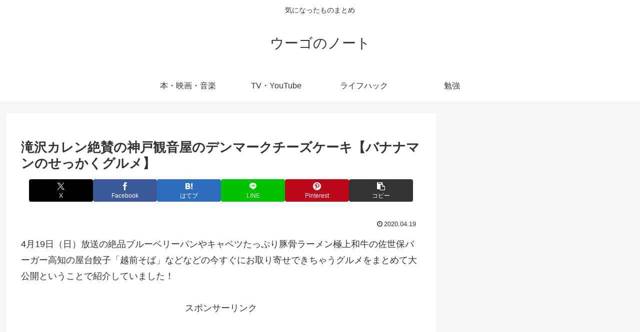

--- FILE ---
content_type: text/html; charset=utf-8
request_url: https://www.google.com/recaptcha/api2/aframe
body_size: 257
content:
<!DOCTYPE HTML><html><head><meta http-equiv="content-type" content="text/html; charset=UTF-8"></head><body><script nonce="8EVAuyYom939Ywi00oVjVg">/** Anti-fraud and anti-abuse applications only. See google.com/recaptcha */ try{var clients={'sodar':'https://pagead2.googlesyndication.com/pagead/sodar?'};window.addEventListener("message",function(a){try{if(a.source===window.parent){var b=JSON.parse(a.data);var c=clients[b['id']];if(c){var d=document.createElement('img');d.src=c+b['params']+'&rc='+(localStorage.getItem("rc::a")?sessionStorage.getItem("rc::b"):"");window.document.body.appendChild(d);sessionStorage.setItem("rc::e",parseInt(sessionStorage.getItem("rc::e")||0)+1);localStorage.setItem("rc::h",'1769298956770');}}}catch(b){}});window.parent.postMessage("_grecaptcha_ready", "*");}catch(b){}</script></body></html>